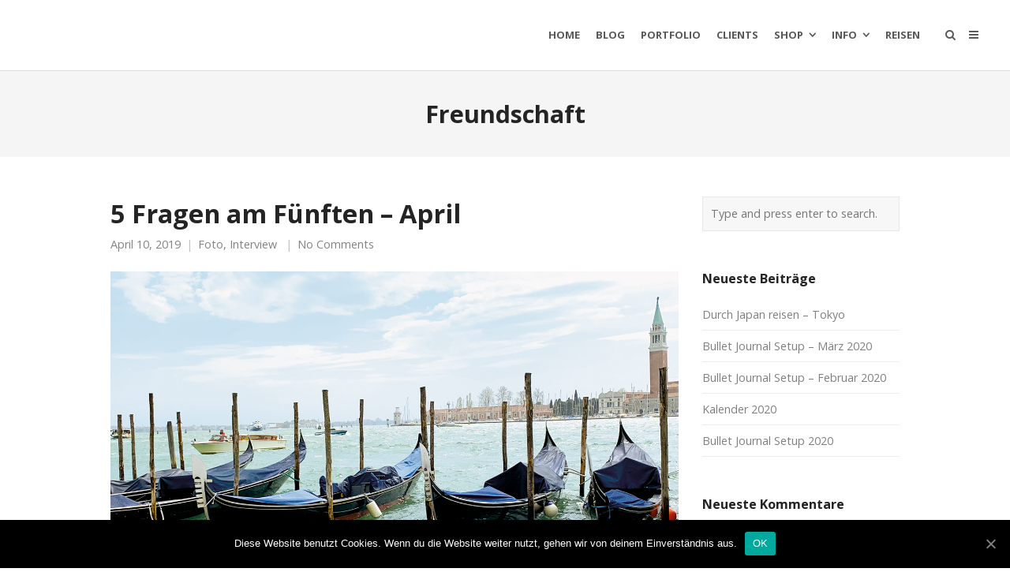

--- FILE ---
content_type: text/html; charset=UTF-8
request_url: https://moreconfetti.de/tag/freundschaft/
body_size: 11873
content:
<!DOCTYPE html>
<html lang="de">
<head>
	<meta charset="UTF-8">
	<meta name="viewport" content="width=device-width, initial-scale=1">
	<link rel="profile" href="http://gmpg.org/xfn/11">
	<link rel="pingback" href="https://moreconfetti.de/xmlrpc.php">
	<title>Freundschaft | moreconfetti</title>
<meta name='robots' content='max-image-preview:large' />
<link rel='dns-prefetch' href='//fonts.googleapis.com' />
<link rel="alternate" type="application/rss+xml" title="moreconfetti &raquo; Feed" href="https://moreconfetti.de/feed/" />
<link rel="alternate" type="application/rss+xml" title="moreconfetti &raquo; Kommentar-Feed" href="https://moreconfetti.de/comments/feed/" />
<link rel="alternate" type="application/rss+xml" title="moreconfetti &raquo; Freundschaft Schlagwort-Feed" href="https://moreconfetti.de/tag/freundschaft/feed/" />
<style id='wp-img-auto-sizes-contain-inline-css' type='text/css'>
img:is([sizes=auto i],[sizes^="auto," i]){contain-intrinsic-size:3000px 1500px}
/*# sourceURL=wp-img-auto-sizes-contain-inline-css */
</style>
<style id='wp-emoji-styles-inline-css' type='text/css'>

	img.wp-smiley, img.emoji {
		display: inline !important;
		border: none !important;
		box-shadow: none !important;
		height: 1em !important;
		width: 1em !important;
		margin: 0 0.07em !important;
		vertical-align: -0.1em !important;
		background: none !important;
		padding: 0 !important;
	}
/*# sourceURL=wp-emoji-styles-inline-css */
</style>
<style id='wp-block-library-inline-css' type='text/css'>
:root{--wp-block-synced-color:#7a00df;--wp-block-synced-color--rgb:122,0,223;--wp-bound-block-color:var(--wp-block-synced-color);--wp-editor-canvas-background:#ddd;--wp-admin-theme-color:#007cba;--wp-admin-theme-color--rgb:0,124,186;--wp-admin-theme-color-darker-10:#006ba1;--wp-admin-theme-color-darker-10--rgb:0,107,160.5;--wp-admin-theme-color-darker-20:#005a87;--wp-admin-theme-color-darker-20--rgb:0,90,135;--wp-admin-border-width-focus:2px}@media (min-resolution:192dpi){:root{--wp-admin-border-width-focus:1.5px}}.wp-element-button{cursor:pointer}:root .has-very-light-gray-background-color{background-color:#eee}:root .has-very-dark-gray-background-color{background-color:#313131}:root .has-very-light-gray-color{color:#eee}:root .has-very-dark-gray-color{color:#313131}:root .has-vivid-green-cyan-to-vivid-cyan-blue-gradient-background{background:linear-gradient(135deg,#00d084,#0693e3)}:root .has-purple-crush-gradient-background{background:linear-gradient(135deg,#34e2e4,#4721fb 50%,#ab1dfe)}:root .has-hazy-dawn-gradient-background{background:linear-gradient(135deg,#faaca8,#dad0ec)}:root .has-subdued-olive-gradient-background{background:linear-gradient(135deg,#fafae1,#67a671)}:root .has-atomic-cream-gradient-background{background:linear-gradient(135deg,#fdd79a,#004a59)}:root .has-nightshade-gradient-background{background:linear-gradient(135deg,#330968,#31cdcf)}:root .has-midnight-gradient-background{background:linear-gradient(135deg,#020381,#2874fc)}:root{--wp--preset--font-size--normal:16px;--wp--preset--font-size--huge:42px}.has-regular-font-size{font-size:1em}.has-larger-font-size{font-size:2.625em}.has-normal-font-size{font-size:var(--wp--preset--font-size--normal)}.has-huge-font-size{font-size:var(--wp--preset--font-size--huge)}.has-text-align-center{text-align:center}.has-text-align-left{text-align:left}.has-text-align-right{text-align:right}.has-fit-text{white-space:nowrap!important}#end-resizable-editor-section{display:none}.aligncenter{clear:both}.items-justified-left{justify-content:flex-start}.items-justified-center{justify-content:center}.items-justified-right{justify-content:flex-end}.items-justified-space-between{justify-content:space-between}.screen-reader-text{border:0;clip-path:inset(50%);height:1px;margin:-1px;overflow:hidden;padding:0;position:absolute;width:1px;word-wrap:normal!important}.screen-reader-text:focus{background-color:#ddd;clip-path:none;color:#444;display:block;font-size:1em;height:auto;left:5px;line-height:normal;padding:15px 23px 14px;text-decoration:none;top:5px;width:auto;z-index:100000}html :where(.has-border-color){border-style:solid}html :where([style*=border-top-color]){border-top-style:solid}html :where([style*=border-right-color]){border-right-style:solid}html :where([style*=border-bottom-color]){border-bottom-style:solid}html :where([style*=border-left-color]){border-left-style:solid}html :where([style*=border-width]){border-style:solid}html :where([style*=border-top-width]){border-top-style:solid}html :where([style*=border-right-width]){border-right-style:solid}html :where([style*=border-bottom-width]){border-bottom-style:solid}html :where([style*=border-left-width]){border-left-style:solid}html :where(img[class*=wp-image-]){height:auto;max-width:100%}:where(figure){margin:0 0 1em}html :where(.is-position-sticky){--wp-admin--admin-bar--position-offset:var(--wp-admin--admin-bar--height,0px)}@media screen and (max-width:600px){html :where(.is-position-sticky){--wp-admin--admin-bar--position-offset:0px}}

/*# sourceURL=wp-block-library-inline-css */
</style><style id='global-styles-inline-css' type='text/css'>
:root{--wp--preset--aspect-ratio--square: 1;--wp--preset--aspect-ratio--4-3: 4/3;--wp--preset--aspect-ratio--3-4: 3/4;--wp--preset--aspect-ratio--3-2: 3/2;--wp--preset--aspect-ratio--2-3: 2/3;--wp--preset--aspect-ratio--16-9: 16/9;--wp--preset--aspect-ratio--9-16: 9/16;--wp--preset--color--black: #000000;--wp--preset--color--cyan-bluish-gray: #abb8c3;--wp--preset--color--white: #ffffff;--wp--preset--color--pale-pink: #f78da7;--wp--preset--color--vivid-red: #cf2e2e;--wp--preset--color--luminous-vivid-orange: #ff6900;--wp--preset--color--luminous-vivid-amber: #fcb900;--wp--preset--color--light-green-cyan: #7bdcb5;--wp--preset--color--vivid-green-cyan: #00d084;--wp--preset--color--pale-cyan-blue: #8ed1fc;--wp--preset--color--vivid-cyan-blue: #0693e3;--wp--preset--color--vivid-purple: #9b51e0;--wp--preset--gradient--vivid-cyan-blue-to-vivid-purple: linear-gradient(135deg,rgb(6,147,227) 0%,rgb(155,81,224) 100%);--wp--preset--gradient--light-green-cyan-to-vivid-green-cyan: linear-gradient(135deg,rgb(122,220,180) 0%,rgb(0,208,130) 100%);--wp--preset--gradient--luminous-vivid-amber-to-luminous-vivid-orange: linear-gradient(135deg,rgb(252,185,0) 0%,rgb(255,105,0) 100%);--wp--preset--gradient--luminous-vivid-orange-to-vivid-red: linear-gradient(135deg,rgb(255,105,0) 0%,rgb(207,46,46) 100%);--wp--preset--gradient--very-light-gray-to-cyan-bluish-gray: linear-gradient(135deg,rgb(238,238,238) 0%,rgb(169,184,195) 100%);--wp--preset--gradient--cool-to-warm-spectrum: linear-gradient(135deg,rgb(74,234,220) 0%,rgb(151,120,209) 20%,rgb(207,42,186) 40%,rgb(238,44,130) 60%,rgb(251,105,98) 80%,rgb(254,248,76) 100%);--wp--preset--gradient--blush-light-purple: linear-gradient(135deg,rgb(255,206,236) 0%,rgb(152,150,240) 100%);--wp--preset--gradient--blush-bordeaux: linear-gradient(135deg,rgb(254,205,165) 0%,rgb(254,45,45) 50%,rgb(107,0,62) 100%);--wp--preset--gradient--luminous-dusk: linear-gradient(135deg,rgb(255,203,112) 0%,rgb(199,81,192) 50%,rgb(65,88,208) 100%);--wp--preset--gradient--pale-ocean: linear-gradient(135deg,rgb(255,245,203) 0%,rgb(182,227,212) 50%,rgb(51,167,181) 100%);--wp--preset--gradient--electric-grass: linear-gradient(135deg,rgb(202,248,128) 0%,rgb(113,206,126) 100%);--wp--preset--gradient--midnight: linear-gradient(135deg,rgb(2,3,129) 0%,rgb(40,116,252) 100%);--wp--preset--font-size--small: 13px;--wp--preset--font-size--medium: 20px;--wp--preset--font-size--large: 36px;--wp--preset--font-size--x-large: 42px;--wp--preset--spacing--20: 0.44rem;--wp--preset--spacing--30: 0.67rem;--wp--preset--spacing--40: 1rem;--wp--preset--spacing--50: 1.5rem;--wp--preset--spacing--60: 2.25rem;--wp--preset--spacing--70: 3.38rem;--wp--preset--spacing--80: 5.06rem;--wp--preset--shadow--natural: 6px 6px 9px rgba(0, 0, 0, 0.2);--wp--preset--shadow--deep: 12px 12px 50px rgba(0, 0, 0, 0.4);--wp--preset--shadow--sharp: 6px 6px 0px rgba(0, 0, 0, 0.2);--wp--preset--shadow--outlined: 6px 6px 0px -3px rgb(255, 255, 255), 6px 6px rgb(0, 0, 0);--wp--preset--shadow--crisp: 6px 6px 0px rgb(0, 0, 0);}:where(.is-layout-flex){gap: 0.5em;}:where(.is-layout-grid){gap: 0.5em;}body .is-layout-flex{display: flex;}.is-layout-flex{flex-wrap: wrap;align-items: center;}.is-layout-flex > :is(*, div){margin: 0;}body .is-layout-grid{display: grid;}.is-layout-grid > :is(*, div){margin: 0;}:where(.wp-block-columns.is-layout-flex){gap: 2em;}:where(.wp-block-columns.is-layout-grid){gap: 2em;}:where(.wp-block-post-template.is-layout-flex){gap: 1.25em;}:where(.wp-block-post-template.is-layout-grid){gap: 1.25em;}.has-black-color{color: var(--wp--preset--color--black) !important;}.has-cyan-bluish-gray-color{color: var(--wp--preset--color--cyan-bluish-gray) !important;}.has-white-color{color: var(--wp--preset--color--white) !important;}.has-pale-pink-color{color: var(--wp--preset--color--pale-pink) !important;}.has-vivid-red-color{color: var(--wp--preset--color--vivid-red) !important;}.has-luminous-vivid-orange-color{color: var(--wp--preset--color--luminous-vivid-orange) !important;}.has-luminous-vivid-amber-color{color: var(--wp--preset--color--luminous-vivid-amber) !important;}.has-light-green-cyan-color{color: var(--wp--preset--color--light-green-cyan) !important;}.has-vivid-green-cyan-color{color: var(--wp--preset--color--vivid-green-cyan) !important;}.has-pale-cyan-blue-color{color: var(--wp--preset--color--pale-cyan-blue) !important;}.has-vivid-cyan-blue-color{color: var(--wp--preset--color--vivid-cyan-blue) !important;}.has-vivid-purple-color{color: var(--wp--preset--color--vivid-purple) !important;}.has-black-background-color{background-color: var(--wp--preset--color--black) !important;}.has-cyan-bluish-gray-background-color{background-color: var(--wp--preset--color--cyan-bluish-gray) !important;}.has-white-background-color{background-color: var(--wp--preset--color--white) !important;}.has-pale-pink-background-color{background-color: var(--wp--preset--color--pale-pink) !important;}.has-vivid-red-background-color{background-color: var(--wp--preset--color--vivid-red) !important;}.has-luminous-vivid-orange-background-color{background-color: var(--wp--preset--color--luminous-vivid-orange) !important;}.has-luminous-vivid-amber-background-color{background-color: var(--wp--preset--color--luminous-vivid-amber) !important;}.has-light-green-cyan-background-color{background-color: var(--wp--preset--color--light-green-cyan) !important;}.has-vivid-green-cyan-background-color{background-color: var(--wp--preset--color--vivid-green-cyan) !important;}.has-pale-cyan-blue-background-color{background-color: var(--wp--preset--color--pale-cyan-blue) !important;}.has-vivid-cyan-blue-background-color{background-color: var(--wp--preset--color--vivid-cyan-blue) !important;}.has-vivid-purple-background-color{background-color: var(--wp--preset--color--vivid-purple) !important;}.has-black-border-color{border-color: var(--wp--preset--color--black) !important;}.has-cyan-bluish-gray-border-color{border-color: var(--wp--preset--color--cyan-bluish-gray) !important;}.has-white-border-color{border-color: var(--wp--preset--color--white) !important;}.has-pale-pink-border-color{border-color: var(--wp--preset--color--pale-pink) !important;}.has-vivid-red-border-color{border-color: var(--wp--preset--color--vivid-red) !important;}.has-luminous-vivid-orange-border-color{border-color: var(--wp--preset--color--luminous-vivid-orange) !important;}.has-luminous-vivid-amber-border-color{border-color: var(--wp--preset--color--luminous-vivid-amber) !important;}.has-light-green-cyan-border-color{border-color: var(--wp--preset--color--light-green-cyan) !important;}.has-vivid-green-cyan-border-color{border-color: var(--wp--preset--color--vivid-green-cyan) !important;}.has-pale-cyan-blue-border-color{border-color: var(--wp--preset--color--pale-cyan-blue) !important;}.has-vivid-cyan-blue-border-color{border-color: var(--wp--preset--color--vivid-cyan-blue) !important;}.has-vivid-purple-border-color{border-color: var(--wp--preset--color--vivid-purple) !important;}.has-vivid-cyan-blue-to-vivid-purple-gradient-background{background: var(--wp--preset--gradient--vivid-cyan-blue-to-vivid-purple) !important;}.has-light-green-cyan-to-vivid-green-cyan-gradient-background{background: var(--wp--preset--gradient--light-green-cyan-to-vivid-green-cyan) !important;}.has-luminous-vivid-amber-to-luminous-vivid-orange-gradient-background{background: var(--wp--preset--gradient--luminous-vivid-amber-to-luminous-vivid-orange) !important;}.has-luminous-vivid-orange-to-vivid-red-gradient-background{background: var(--wp--preset--gradient--luminous-vivid-orange-to-vivid-red) !important;}.has-very-light-gray-to-cyan-bluish-gray-gradient-background{background: var(--wp--preset--gradient--very-light-gray-to-cyan-bluish-gray) !important;}.has-cool-to-warm-spectrum-gradient-background{background: var(--wp--preset--gradient--cool-to-warm-spectrum) !important;}.has-blush-light-purple-gradient-background{background: var(--wp--preset--gradient--blush-light-purple) !important;}.has-blush-bordeaux-gradient-background{background: var(--wp--preset--gradient--blush-bordeaux) !important;}.has-luminous-dusk-gradient-background{background: var(--wp--preset--gradient--luminous-dusk) !important;}.has-pale-ocean-gradient-background{background: var(--wp--preset--gradient--pale-ocean) !important;}.has-electric-grass-gradient-background{background: var(--wp--preset--gradient--electric-grass) !important;}.has-midnight-gradient-background{background: var(--wp--preset--gradient--midnight) !important;}.has-small-font-size{font-size: var(--wp--preset--font-size--small) !important;}.has-medium-font-size{font-size: var(--wp--preset--font-size--medium) !important;}.has-large-font-size{font-size: var(--wp--preset--font-size--large) !important;}.has-x-large-font-size{font-size: var(--wp--preset--font-size--x-large) !important;}
/*# sourceURL=global-styles-inline-css */
</style>

<style id='classic-theme-styles-inline-css' type='text/css'>
/*! This file is auto-generated */
.wp-block-button__link{color:#fff;background-color:#32373c;border-radius:9999px;box-shadow:none;text-decoration:none;padding:calc(.667em + 2px) calc(1.333em + 2px);font-size:1.125em}.wp-block-file__button{background:#32373c;color:#fff;text-decoration:none}
/*# sourceURL=/wp-includes/css/classic-themes.min.css */
</style>
<link rel='stylesheet' id='cookie-notice-front-css' href='https://moreconfetti.de/wp-content/plugins/cookie-notice/css/front.min.css?ver=6.9' type='text/css' media='all' />
<link rel='stylesheet' id='create-fonts-css' href='//fonts.googleapis.com/css?family=Montserrat%3A400%2C700%7COpen+Sans%3A300%2C400%2C700%2C300italic%2C400italic%2C700italic&#038;subset=latin%2Clatin-ext' type='text/css' media='all' />
<link rel='stylesheet' id='spba-animate-css' href='https://moreconfetti.de/wp-content/themes/themetrust-create/css/animate.min.css?ver=1.0' type='text/css' media='all' />
<link rel='stylesheet' id='jquery-background-video-css' href='https://moreconfetti.de/wp-content/themes/themetrust-create/css/jquery.background-video.css?ver=6.9' type='text/css' media='all' />
<link rel='stylesheet' id='so_video_background-css' href='https://moreconfetti.de/wp-content/themes/themetrust-create/css/so_video_background.css?ver=6.9' type='text/css' media='all' />
<link rel='stylesheet' id='create-style-css' href='https://moreconfetti.de/wp-content/themes/themetrust-create/style.css?ver=5' type='text/css' media='all' />
<link rel='stylesheet' id='create-owl-carousel-css' href='https://moreconfetti.de/wp-content/themes/themetrust-create/css/owl.carousel.css?ver=1.3.3' type='text/css' media='all' />
<link rel='stylesheet' id='create-owl-theme-css' href='https://moreconfetti.de/wp-content/themes/themetrust-create/css/owl.theme.css?ver=1.3.3' type='text/css' media='all' />
<link rel='stylesheet' id='create-prettyphoto-css' href='https://moreconfetti.de/wp-content/themes/themetrust-create/css/prettyPhoto.css?ver=3.1.6' type='text/css' media='all' />
<link rel='stylesheet' id='superfish-css' href='https://moreconfetti.de/wp-content/themes/themetrust-create/css/superfish.css?ver=1.7.5' type='text/css' media='all' />
<link rel='stylesheet' id='create-woocommerce-css' href='https://moreconfetti.de/wp-content/themes/themetrust-create/css/woocommerce.css?ver=1.0' type='text/css' media='all' />
<link rel='stylesheet' id='create-font-awesome-css' href='https://moreconfetti.de/wp-content/themes/themetrust-create/css/font-awesome.min.css?ver=4.0.3' type='text/css' media='all' />
<script type="text/javascript" id="cookie-notice-front-js-extra">
/* <![CDATA[ */
var cnArgs = {"ajaxUrl":"https://moreconfetti.de/wp-admin/admin-ajax.php","nonce":"5b36460b30","hideEffect":"fade","position":"bottom","onScroll":"0","onScrollOffset":"100","onClick":"0","cookieName":"cookie_notice_accepted","cookieTime":"2592000","cookieTimeRejected":"2592000","cookiePath":"/","cookieDomain":"","redirection":"0","cache":"0","refuse":"0","revokeCookies":"0","revokeCookiesOpt":"automatic","secure":"1","coronabarActive":"0"};
//# sourceURL=cookie-notice-front-js-extra
/* ]]> */
</script>
<script type="text/javascript" src="https://moreconfetti.de/wp-content/plugins/cookie-notice/js/front.min.js?ver=1.3.2" id="cookie-notice-front-js"></script>
<script type="text/javascript" src="https://moreconfetti.de/wp-includes/js/jquery/jquery.min.js?ver=3.7.1" id="jquery-core-js"></script>
<script type="text/javascript" src="https://moreconfetti.de/wp-includes/js/jquery/jquery-migrate.min.js?ver=3.4.1" id="jquery-migrate-js"></script>
<script type="text/javascript" src="https://moreconfetti.de/wp-content/themes/themetrust-create/js/imagesloaded.js?ver=3.1.6" id="create-imagesloaded-js"></script>
<link rel="https://api.w.org/" href="https://moreconfetti.de/wp-json/" /><link rel="alternate" title="JSON" type="application/json" href="https://moreconfetti.de/wp-json/wp/v2/tags/293" /><link rel="EditURI" type="application/rsd+xml" title="RSD" href="https://moreconfetti.de/xmlrpc.php?rsd" />
<meta name="generator" content="WordPress 6.9" />
				<meta name="generator" content="create  2.0" />

		<!--[if IE 8]>
		<link rel="stylesheet" href="https://moreconfetti.de/wp-content/themes/themetrust-create/css/ie8.css" type="text/css" media="screen" />
		<![endif]-->
		<!--[if IE]><script src="http://html5shiv.googlecode.com/svn/trunk/html5.js"></script><![endif]-->

		
		<style>

							body #primary header.main .inner { text-align: left !important; }
			
							body #primary header.main .inner * { color: #dd3333; }
			
			
						body { color: #303030; }
			
						.entry-content a, .entry-content a:visited { color: #828282; }
			
						.entry-content a:hover { color: #1e73be; }
			
			
						.button, a.button, a.button:active, a.button:visited, #footer a.button, #searchsubmit, input[type="submit"], a.post-edit-link, a.tt-button, .pagination a, .pagination span, .woocommerce nav.woocommerce-pagination ul li a, .woocommerce nav.woocommerce-pagination ul li span, .wpforms-form input[type=submit], .wpforms-form button[type=submit] { color: #000000 !important; }
			
						#site-header { background-color: #ffffff; }
			
						#site-header.sticky, #site-header.sticky .header-search { background-color: #ffffff; }
			
			
							.main-nav ul li,
				.secondary-nav span,
				.secondary-nav a { color: #595959 !important; }
			
			
			
			
							#site-header.sticky .header-search *,
				#site-header.sticky #search-toggle-close,
				.sticky .main-nav ul li,
				.sticky .secondary-nav span,
				.sticky .secondary-nav a { color: #aaaaaa !important; }
			
							.sticky #search-toggle-close:hover,
				.sticky .main-nav ul li:hover,
				.sticky .main-nav ul li.active,
				.sticky .main-nav ul li.current,
				.sticky .main-nav ul li.current-cat,
				.sticky .main-nav ul li.current_page_item,
				.sticky .main-nav ul li.current-menu-item,
				.sticky .main-nav ul li.current-post-ancestor,
				.sticky .single-post .main-nav ul li.current_page_parent,
				.sticky .main-nav ul li.current-category-parent,
				.sticky .main-nav ul li.current-category-ancestor,
				.sticky .main-nav ul li.current-portfolio-ancestor,
				.sticky .main-nav ul li.current-projects-ancestor,
				.sticky .secondary-nav span:hover, .sticky .secondary-nav a:hover { color: #919191 !important; }
			
							#site-header h1 a, #site-header h2 a { color: #ffffff; }
			
			
							#loader-icon, #loader-icon * { background-color: #32a3a3; }
			
			
			
			
			
			
							#slide-panel { background-color: #212121; }
			
			
			
			
			
			
			
			
			
			
			
			
			
			

		
			
			
			
			
			
		
							.inline-header #site-header.main .nav-holder { height: 90px; }
				.inline-header #site-header.main #logo { height: 90px; }
				.inline-header #site-header.main .nav-holder,
				.inline-header #site-header.main .main-nav ul > li,
				.inline-header #site-header.main .main-nav ul > li > a,
				#site-header.main .main-nav #menu-main-menu > li > span,
				#site-header.main .secondary-nav a,
				#site-header.main .secondary-nav span  { line-height: 90px; height: 90px;}
			
							#site-header.sticky .inside .nav-holder { height: 60px !important; }
				#site-header.sticky #logo { height: 60px !important; }
				#site-header.sticky .nav-holder,
				#site-header.sticky .main-nav ul > li,
				#site-header.sticky .main-nav ul > li > a,
				#site-header.sticky .main-nav ul > li > span,
				#site-header.sticky .secondary-nav a,
				#site-header.sticky .secondary-nav span  { line-height: 60px; height: 60px;}
			
			
		
		
		</style>

<style type="text/css">.recentcomments a{display:inline !important;padding:0 !important;margin:0 !important;}</style><link rel="icon" href="https://moreconfetti.de/wp-content/uploads/2020/10/cropped-logo_moreconfetti_512x512-32x32.jpg" sizes="32x32" />
<link rel="icon" href="https://moreconfetti.de/wp-content/uploads/2020/10/cropped-logo_moreconfetti_512x512-192x192.jpg" sizes="192x192" />
<link rel="apple-touch-icon" href="https://moreconfetti.de/wp-content/uploads/2020/10/cropped-logo_moreconfetti_512x512-180x180.jpg" />
<meta name="msapplication-TileImage" content="https://moreconfetti.de/wp-content/uploads/2020/10/cropped-logo_moreconfetti_512x512-270x270.jpg" />
		<style type="text/css" id="wp-custom-css">
			.pt-cv-readmore {
    color: black !important;
    background-color: lightgray !important;
    border: none !important;
}		</style>
		</head>

<body class="archive tag tag-freundschaft tag-293 wp-theme-themetrust-create solid cookies-not-set chrome osx  top-header inline-header sticky-header">

		<div id="scroll-to-top"><span></span></div>
		<!-- Slide Panel -->
	<div id="slide-panel">
		<div class="hidden-scroll">
			<div class="inner has-mobile-menu">
				<nav id="slide-main-menu" class="menu-home-container"><ul id="menu-home" class="collapse sidebar"><li id="menu-item-13918" class="menu-item menu-item-type-post_type menu-item-object-page menu-item-home menu-item-13918"><a href="https://moreconfetti.de/">Home</a></li>
<li id="menu-item-13960" class="menu-item menu-item-type-post_type menu-item-object-page current_page_parent menu-item-13960"><a href="https://moreconfetti.de/blog/">Blog</a></li>
<li id="menu-item-13958" class="menu-item menu-item-type-post_type menu-item-object-page menu-item-13958"><a href="https://moreconfetti.de/projects/">Portfolio</a></li>
<li id="menu-item-13952" class="menu-item menu-item-type-post_type menu-item-object-page menu-item-13952"><a href="https://moreconfetti.de/clients/">Clients</a></li>
<li id="menu-item-13976" class="menu-item menu-item-type-custom menu-item-object-custom menu-item-has-children menu-item-13976"><a href="https://www.verenamuenstermann.de/shop/">Shop</a>
<ul class="sub-menu">
	<li id="menu-item-13977" class="menu-item menu-item-type-custom menu-item-object-custom menu-item-13977"><a href="https://www.verenamuenstermann.de/shop/">Shop</a></li>
	<li id="menu-item-13903" class="menu-item menu-item-type-custom menu-item-object-custom menu-item-13903"><a href="https://elopage.com/s/verenamuenstermann">Malbücher</a></li>
	<li id="menu-item-13902" class="menu-item menu-item-type-custom menu-item-object-custom menu-item-13902"><a href="https://www.zazzle.de/store/moreconfetti">Grußkarten</a></li>
</ul>
</li>
<li id="menu-item-13946" class="menu-item menu-item-type-post_type menu-item-object-page menu-item-has-children menu-item-13946"><a href="https://moreconfetti.de/info/">Info</a>
<ul class="sub-menu">
	<li id="menu-item-13919" class="menu-item menu-item-type-post_type menu-item-object-page menu-item-13919"><a href="https://moreconfetti.de/about-2/">About</a></li>
	<li id="menu-item-13959" class="menu-item menu-item-type-post_type menu-item-object-page menu-item-13959"><a href="https://moreconfetti.de/contact/">Contact</a></li>
	<li id="menu-item-13948" class="menu-item menu-item-type-post_type menu-item-object-page menu-item-13948"><a href="https://moreconfetti.de/impressum/">Impressum</a></li>
	<li id="menu-item-13947" class="menu-item menu-item-type-post_type menu-item-object-page menu-item-privacy-policy menu-item-13947"><a rel="privacy-policy" href="https://moreconfetti.de/datenschutzerklaerung/">Datenschutzerklärung</a></li>
</ul>
</li>
<li id="menu-item-13961" class="menu-item menu-item-type-post_type menu-item-object-page menu-item-13961"><a href="https://moreconfetti.de/blog/reisen/">Reisen</a></li>
</ul></nav>
				<nav id="slide-mobile-menu" class="menu-home-container"><ul id="menu-home-1" class="collapse sidebar"><li class="menu-item menu-item-type-post_type menu-item-object-page menu-item-home menu-item-13918"><a href="https://moreconfetti.de/">Home</a></li>
<li class="menu-item menu-item-type-post_type menu-item-object-page current_page_parent menu-item-13960"><a href="https://moreconfetti.de/blog/">Blog</a></li>
<li class="menu-item menu-item-type-post_type menu-item-object-page menu-item-13958"><a href="https://moreconfetti.de/projects/">Portfolio</a></li>
<li class="menu-item menu-item-type-post_type menu-item-object-page menu-item-13952"><a href="https://moreconfetti.de/clients/">Clients</a></li>
<li class="menu-item menu-item-type-custom menu-item-object-custom menu-item-has-children menu-item-13976"><a href="https://www.verenamuenstermann.de/shop/">Shop</a>
<ul class="sub-menu">
	<li class="menu-item menu-item-type-custom menu-item-object-custom menu-item-13977"><a href="https://www.verenamuenstermann.de/shop/">Shop</a></li>
	<li class="menu-item menu-item-type-custom menu-item-object-custom menu-item-13903"><a href="https://elopage.com/s/verenamuenstermann">Malbücher</a></li>
	<li class="menu-item menu-item-type-custom menu-item-object-custom menu-item-13902"><a href="https://www.zazzle.de/store/moreconfetti">Grußkarten</a></li>
</ul>
</li>
<li class="menu-item menu-item-type-post_type menu-item-object-page menu-item-has-children menu-item-13946"><a href="https://moreconfetti.de/info/">Info</a>
<ul class="sub-menu">
	<li class="menu-item menu-item-type-post_type menu-item-object-page menu-item-13919"><a href="https://moreconfetti.de/about-2/">About</a></li>
	<li class="menu-item menu-item-type-post_type menu-item-object-page menu-item-13959"><a href="https://moreconfetti.de/contact/">Contact</a></li>
	<li class="menu-item menu-item-type-post_type menu-item-object-page menu-item-13948"><a href="https://moreconfetti.de/impressum/">Impressum</a></li>
	<li class="menu-item menu-item-type-post_type menu-item-object-page menu-item-privacy-policy menu-item-13947"><a rel="privacy-policy" href="https://moreconfetti.de/datenschutzerklaerung/">Datenschutzerklärung</a></li>
</ul>
</li>
<li class="menu-item menu-item-type-post_type menu-item-object-page menu-item-13961"><a href="https://moreconfetti.de/blog/reisen/">Reisen</a></li>
</ul></nav>
									<div class="widget-area desktop" role="complementary">
						<div id="ttrust_portfolio-3" class="widget-box widget create-portfolio"><div class="inside">			
				<div class="projects rows-with-gutter col-3">
				
													
				
					<div class="thumbs clearfix">
						<div class="grid-sizer"></div>						
						
					<div class="project small coverdesign illustration kids malbuch effect-1 " id="project-13685">
						<div class="inside">
							
							<div class="details " style="border-color: ;">
								<div class="text">
								
								<div class="title" >
									<h3 class="entry-title" style="color: !important;">Weihnachtsmalbuch 2019 &#8211; Coloring Book</h3>
								</div>
								
																
								</div>
							</div>

							<div class="overlay" style="background-color: ;"></div>
							
															<a href="https://moreconfetti.de/project/weihnachtsmalbuch-2019-coloring-book/" alt="Weihnachtsmalbuch 2019 &#8211; Coloring Book"></a>
													<img width="700" height="700" src="https://moreconfetti.de/wp-content/uploads/2019/09/buch8-700x700.jpg" class=" wp-post-image" alt="Weihnachtsmalbuch 2019 &#8211; Coloring Book" title="Weihnachtsmalbuch 2019 &#8211; Coloring Book" decoding="async" fetchpriority="high" srcset="https://moreconfetti.de/wp-content/uploads/2019/09/buch8-700x700.jpg 700w, https://moreconfetti.de/wp-content/uploads/2019/09/buch8-150x150.jpg 150w, https://moreconfetti.de/wp-content/uploads/2019/09/buch8-1000x1000.jpg 1000w" sizes="(max-width: 700px) 100vw, 700px" />
						

						
						</div>
					</div><!-- #post->ID -->
						
					<div class="project small illustration kids muster effect-1 " id="project-13202">
						<div class="inside">
							
							<div class="details " style="border-color: ;">
								<div class="text">
								
								<div class="title" >
									<h3 class="entry-title" style="color: !important;">Muster &#8211; Kids</h3>
								</div>
								
																
								</div>
							</div>

							<div class="overlay" style="background-color: ;"></div>
							
															<a href="https://moreconfetti.de/project/muster-kids/" alt="Muster &#8211; Kids"></a>
													<img width="551" height="551" src="https://moreconfetti.de/wp-content/uploads/2019/04/baby.jpg" class=" wp-post-image" alt="Muster &#8211; Kids" title="Muster &#8211; Kids" decoding="async" srcset="https://moreconfetti.de/wp-content/uploads/2019/04/baby.jpg 551w, https://moreconfetti.de/wp-content/uploads/2019/04/baby-300x300.jpg 300w, https://moreconfetti.de/wp-content/uploads/2019/04/baby-150x150.jpg 150w" sizes="(max-width: 551px) 100vw, 551px" />
						

						
						</div>
					</div><!-- #post->ID -->
						
					<div class="project small design diy illustration lettering effect-1 " id="project-13082">
						<div class="inside">
							
							<div class="details " style="border-color: ;">
								<div class="text">
								
								<div class="title" >
									<h3 class="entry-title" style="color: !important;">Stempeldesign</h3>
								</div>
								
																
								</div>
							</div>

							<div class="overlay" style="background-color: ;"></div>
							
															<a href="https://moreconfetti.de/project/stempeldesign/" alt="Stempeldesign"></a>
													<img width="700" height="700" src="https://moreconfetti.de/wp-content/uploads/2019/03/cards4-700x700.jpg" class=" wp-post-image" alt="Stempeldesign" title="Stempeldesign" decoding="async" srcset="https://moreconfetti.de/wp-content/uploads/2019/03/cards4-700x700.jpg 700w, https://moreconfetti.de/wp-content/uploads/2019/03/cards4-150x150.jpg 150w, https://moreconfetti.de/wp-content/uploads/2019/03/cards4-1000x1000.jpg 1000w" sizes="(max-width: 700px) 100vw, 700px" />
						

						
						</div>
					</div><!-- #post->ID -->
											</div><!-- .thumbs -->
									</div><!-- .projects -->
				</div></div>					</div><!-- .widget-area-desktop -->
											</div><!-- .inner -->
		</div>
		<span id="menu-toggle-close" class="menu-toggle right close slide" data-target="slide-panel"><span></span></span>
	</div><!-- /slide-panel-->
	

<div id="site-wrap">
<div id="main-container">
							<header id="site-header" class="main ">
								<div id="header-search" class="header-search">
					<div class="inside">
						<div class="form-wrap">
						<form role="search" method="get" id="searchform" class="searchform clear" action="https://moreconfetti.de/">
														<input type="text" placeholder="Type and press enter to search." name="s" id="s" />
							<span id="search-toggle-close" class="search-toggle right close" data-target="header-search" ></span>
						</form>

						</div>
					</div>
				</div>
								<div class="inside logo-and-nav clearfix">

															
					<div id="logo" class="">
											<h2 class="site-title"><a href="https://moreconfetti.de">moreconfetti</a></h2>
					
											<h2 class="site-title sticky"><a href="https://moreconfetti.de">moreconfetti</a></h2>
										</div>

					
					<div class="nav-holder">

						<div class="main-nav clearfix">
						<ul id="menu-home-2" class="main-menu sf-menu"><li class="menu-item menu-item-type-post_type menu-item-object-page menu-item-home menu-item-13918 depth-0"><a href="https://moreconfetti.de/" class="link link-depth-0"><span>Home</span></a></li>
<li class="menu-item menu-item-type-post_type menu-item-object-page current_page_parent menu-item-13960 depth-0"><a href="https://moreconfetti.de/blog/" class="link link-depth-0"><span>Blog</span></a></li>
<li class="menu-item menu-item-type-post_type menu-item-object-page menu-item-13958 depth-0"><a href="https://moreconfetti.de/projects/" class="link link-depth-0"><span>Portfolio</span></a></li>
<li class="menu-item menu-item-type-post_type menu-item-object-page menu-item-13952 depth-0"><a href="https://moreconfetti.de/clients/" class="link link-depth-0"><span>Clients</span></a></li>
<li class="menu-item menu-item-type-custom menu-item-object-custom menu-item-has-children menu-item-13976 depth-0"><a href="https://www.verenamuenstermann.de/shop/" class="link link-depth-0"><span>Shop</span></a>
<ul class="sub-menu">
	<li class="menu-item menu-item-type-custom menu-item-object-custom menu-item-13977 depth-1"><a href="https://www.verenamuenstermann.de/shop/" class="link link-depth-1"><span>Shop</span></a></li>
	<li class="menu-item menu-item-type-custom menu-item-object-custom menu-item-13903 depth-1"><a href="https://elopage.com/s/verenamuenstermann" class="link link-depth-1"><span>Malbücher</span></a></li>
	<li class="menu-item menu-item-type-custom menu-item-object-custom menu-item-13902 depth-1"><a href="https://www.zazzle.de/store/moreconfetti" class="link link-depth-1"><span>Grußkarten</span></a></li>
</ul>
</li>
<li class="menu-item menu-item-type-post_type menu-item-object-page menu-item-has-children menu-item-13946 depth-0"><a href="https://moreconfetti.de/info/" class="link link-depth-0"><span>Info</span></a>
<ul class="sub-menu">
	<li class="menu-item menu-item-type-post_type menu-item-object-page menu-item-13919 depth-1"><a href="https://moreconfetti.de/about-2/" class="link link-depth-1"><span>About</span></a></li>
	<li class="menu-item menu-item-type-post_type menu-item-object-page menu-item-13959 depth-1"><a href="https://moreconfetti.de/contact/" class="link link-depth-1"><span>Contact</span></a></li>
	<li class="menu-item menu-item-type-post_type menu-item-object-page menu-item-13948 depth-1"><a href="https://moreconfetti.de/impressum/" class="link link-depth-1"><span>Impressum</span></a></li>
	<li class="menu-item menu-item-type-post_type menu-item-object-page menu-item-privacy-policy menu-item-13947 depth-1"><a href="https://moreconfetti.de/datenschutzerklaerung/" class="link link-depth-1"><span>Datenschutzerklärung</span></a></li>
</ul>
</li>
<li class="menu-item menu-item-type-post_type menu-item-object-page menu-item-13961 depth-0"><a href="https://moreconfetti.de/blog/reisen/" class="link link-depth-0"><span>Reisen</span></a></li>
</ul>						</div>

						<div class="secondary-nav clearfix">

							
														<span id="search-toggle-open" class="search-toggle right open" data-target="header-search" ></span>
							
							<span id="menu-toggle-open" class="menu-toggle right open slide constant" data-target="slide-menu" ></span>


						</div>
					</div>

				</div>

			</header><!-- #site-header -->
						<div id="middle">
				<div id="primary" class="content-area">

					<header class="main entry-header">
						<h1 class="entry-title">
							Freundschaft						</h1>
												<span class="overlay"></span>
					</header><!-- .entry-header -->

										
	<main id="main" class="site-main blog" role="main">
		<div class="body-wrap clear">
			<div class="content-main">
			
				<div id="posts-scroll">
				
					
<article id="post-13237" class="post-13237 post type-post status-publish format-standard has-post-thumbnail hentry category-foto category-interview tag-5fragen tag-freundschaft tag-interview-2 tag-italien tag-luziapimpinella tag-sommer tag-venedig tag-zombie">

	<header class="entry-header">
		<h2 class="entry-title"><a href="https://moreconfetti.de/5-fragen-am-fuenften-april/" rel="bookmark">5 Fragen am Fünften &#8211; April</a></h2>					<span class="meta ">
				<span>April 10, 2019</span><span><a href="https://moreconfetti.de/category/foto/" title="View all posts in Foto">Foto</a>, <a href="https://moreconfetti.de/category/interview/" title="View all posts in Interview">Interview</a></span>																			<span class="comments-link"><a href="https://moreconfetti.de/5-fragen-am-fuenften-april/#respond">No Comments</a></span>
												</span><!-- .entry-meta -->
		
					<div class="featured-image">
				<a href="https://moreconfetti.de/5-fragen-am-fuenften-april/" rel="bookmark" ><img width="1334" height="1000" src="https://moreconfetti.de/wp-content/uploads/2019/04/fragen_april4.jpg" class="post-thumb wp-post-image" alt="5 Fragen am Fünften &#8211; April" title="5 Fragen am Fünften &#8211; April" decoding="async" loading="lazy" srcset="https://moreconfetti.de/wp-content/uploads/2019/04/fragen_april4.jpg 1334w, https://moreconfetti.de/wp-content/uploads/2019/04/fragen_april4-300x225.jpg 300w, https://moreconfetti.de/wp-content/uploads/2019/04/fragen_april4-1024x768.jpg 1024w, https://moreconfetti.de/wp-content/uploads/2019/04/fragen_april4-768x576.jpg 768w, https://moreconfetti.de/wp-content/uploads/2019/04/fragen_april4-800x600.jpg 800w" sizes="auto, (max-width: 1334px) 100vw, 1334px" /></a>
			</div>
		
	</header><!-- .entry-header -->

		<div class="entry-content">
				<p>Wie schon in den letzten Monaten stelle ich mich auch diesen Monat wieder den 5 Fragen am Fünften von Nic (Luzia Pimpinella). 1. Machst du oft mehrere Dinge gleichzeitig? Multitasking ist dein zweiter Vorname? Oder lieber ein Schritt nach dem anderen? Welcher Typ „Macher*in“ bist du? Eher nicht. Zwar wird oft vorausgesetzt, dass man alles &hellip; <a href="https://moreconfetti.de/5-fragen-am-fuenften-april/" title="5 Fragen am Fünften &#8211; April" class="read-more">Read More</a></p>
	</div><!-- .entry-content -->
		
</article><!-- #post-13237 -->
			
				
				</div><!-- #posts-scroll -->

				
						</div>
		
<aside class="sidebar">
	<div id="search-2" class="widget-box widget widget_search"><div class="inside">
<form method="get" id="searchform"   action="https://moreconfetti.de/">
<input type="text" class="search" placeholder="Type and press enter to search." name="s" id="s" />
<input type="hidden" id="searchsubmit" />
</form></div></div>
		<div id="recent-posts-2" class="widget-box widget widget_recent_entries"><div class="inside">
		<h3 class="widget-title">Neueste Beiträge</h3>
		<ul>
											<li>
					<a href="https://moreconfetti.de/durch-japan-reisen-tokyo/">Durch Japan reisen &#8211; Tokyo</a>
									</li>
											<li>
					<a href="https://moreconfetti.de/bullet-journal-setup-maerz-2020/">Bullet Journal Setup &#8211; März 2020</a>
									</li>
											<li>
					<a href="https://moreconfetti.de/bullet-journal-setup-februar-2020/">Bullet Journal Setup &#8211; Februar 2020</a>
									</li>
											<li>
					<a href="https://moreconfetti.de/kalender-2020/">Kalender 2020</a>
									</li>
											<li>
					<a href="https://moreconfetti.de/bullet-journal-setup-2020/">Bullet Journal Setup 2020</a>
									</li>
					</ul>

		</div></div><div id="recent-comments-2" class="widget-box widget widget_recent_comments"><div class="inside"><h3 class="widget-title">Neueste Kommentare</h3><ul id="recentcomments"><li class="recentcomments"><span class="comment-author-link"><a href="https://wordpress.org/" class="url" rel="ugc external nofollow">Mr WordPress</a></span> bei <a href="https://moreconfetti.de/hello-world/#comment-1">Hello world!</a></li><li class="recentcomments"><span class="comment-author-link"><a href="http://www.hauptstadtpflanze.de" class="url" rel="ugc external nofollow">Svenja (Hauptstadtpflanze)</a></span> bei <a href="https://moreconfetti.de/fuenf-fragen-am-fuenften-dezember/#comment-83">Fünf Fragen am Fünften &#8211; Dezember</a></li><li class="recentcomments"><span class="comment-author-link">admin</span> bei <a href="https://moreconfetti.de/fuenf-fragen-am-fuenften-juli/#comment-82">Fünf Fragen am Fünften &#8211; Juli</a></li><li class="recentcomments"><span class="comment-author-link"><a href="https://happyface313.com" class="url" rel="ugc external nofollow">HappyFace313</a></span> bei <a href="https://moreconfetti.de/fuenf-fragen-am-fuenften-juli/#comment-81">Fünf Fragen am Fünften &#8211; Juli</a></li><li class="recentcomments"><span class="comment-author-link"><a href="https://lieblingsleseplatz.wordpress.com/2018/04/22/ready-player-one-von-ernest-cline-buch-vs-film/" class="url" rel="ugc external nofollow">Ready Player One von Ernest Cline &#8211; Buch vs. Film &#8211; Lieblingsleseplatz</a></span> bei <a href="https://moreconfetti.de/rezension-ready-player-one-von-ernest-cline/#comment-80">Rezension &#8211; Ready Player One von Ernest Cline</a></li></ul></div></div><div id="archives-2" class="widget-box widget widget_archive"><div class="inside"><h3 class="widget-title">Archiv</h3>
			<ul>
					<li><a href='https://moreconfetti.de/2020/03/'>März 2020</a></li>
	<li><a href='https://moreconfetti.de/2020/02/'>Februar 2020</a></li>
	<li><a href='https://moreconfetti.de/2020/01/'>Januar 2020</a></li>
	<li><a href='https://moreconfetti.de/2019/12/'>Dezember 2019</a></li>
	<li><a href='https://moreconfetti.de/2019/11/'>November 2019</a></li>
	<li><a href='https://moreconfetti.de/2019/10/'>Oktober 2019</a></li>
	<li><a href='https://moreconfetti.de/2019/09/'>September 2019</a></li>
	<li><a href='https://moreconfetti.de/2019/08/'>August 2019</a></li>
	<li><a href='https://moreconfetti.de/2019/07/'>Juli 2019</a></li>
	<li><a href='https://moreconfetti.de/2019/06/'>Juni 2019</a></li>
	<li><a href='https://moreconfetti.de/2019/05/'>Mai 2019</a></li>
	<li><a href='https://moreconfetti.de/2019/04/'>April 2019</a></li>
	<li><a href='https://moreconfetti.de/2019/03/'>März 2019</a></li>
	<li><a href='https://moreconfetti.de/2019/02/'>Februar 2019</a></li>
	<li><a href='https://moreconfetti.de/2019/01/'>Januar 2019</a></li>
	<li><a href='https://moreconfetti.de/2018/12/'>Dezember 2018</a></li>
	<li><a href='https://moreconfetti.de/2018/11/'>November 2018</a></li>
	<li><a href='https://moreconfetti.de/2018/10/'>Oktober 2018</a></li>
	<li><a href='https://moreconfetti.de/2018/08/'>August 2018</a></li>
	<li><a href='https://moreconfetti.de/2018/07/'>Juli 2018</a></li>
	<li><a href='https://moreconfetti.de/2018/05/'>Mai 2018</a></li>
	<li><a href='https://moreconfetti.de/2018/03/'>März 2018</a></li>
	<li><a href='https://moreconfetti.de/2018/02/'>Februar 2018</a></li>
	<li><a href='https://moreconfetti.de/2018/01/'>Januar 2018</a></li>
	<li><a href='https://moreconfetti.de/2017/12/'>Dezember 2017</a></li>
	<li><a href='https://moreconfetti.de/2017/11/'>November 2017</a></li>
	<li><a href='https://moreconfetti.de/2017/10/'>Oktober 2017</a></li>
	<li><a href='https://moreconfetti.de/2017/09/'>September 2017</a></li>
	<li><a href='https://moreconfetti.de/2017/08/'>August 2017</a></li>
	<li><a href='https://moreconfetti.de/2017/07/'>Juli 2017</a></li>
	<li><a href='https://moreconfetti.de/2017/06/'>Juni 2017</a></li>
	<li><a href='https://moreconfetti.de/2017/04/'>April 2017</a></li>
	<li><a href='https://moreconfetti.de/2017/03/'>März 2017</a></li>
	<li><a href='https://moreconfetti.de/2017/01/'>Januar 2017</a></li>
	<li><a href='https://moreconfetti.de/2016/12/'>Dezember 2016</a></li>
	<li><a href='https://moreconfetti.de/2016/10/'>Oktober 2016</a></li>
	<li><a href='https://moreconfetti.de/2016/09/'>September 2016</a></li>
	<li><a href='https://moreconfetti.de/2016/08/'>August 2016</a></li>
	<li><a href='https://moreconfetti.de/2016/07/'>Juli 2016</a></li>
	<li><a href='https://moreconfetti.de/2016/06/'>Juni 2016</a></li>
	<li><a href='https://moreconfetti.de/2016/05/'>Mai 2016</a></li>
	<li><a href='https://moreconfetti.de/2016/04/'>April 2016</a></li>
	<li><a href='https://moreconfetti.de/2016/03/'>März 2016</a></li>
	<li><a href='https://moreconfetti.de/2016/02/'>Februar 2016</a></li>
	<li><a href='https://moreconfetti.de/2016/01/'>Januar 2016</a></li>
	<li><a href='https://moreconfetti.de/2015/12/'>Dezember 2015</a></li>
	<li><a href='https://moreconfetti.de/2015/11/'>November 2015</a></li>
	<li><a href='https://moreconfetti.de/2015/10/'>Oktober 2015</a></li>
	<li><a href='https://moreconfetti.de/2015/09/'>September 2015</a></li>
	<li><a href='https://moreconfetti.de/2015/07/'>Juli 2015</a></li>
	<li><a href='https://moreconfetti.de/2015/06/'>Juni 2015</a></li>
	<li><a href='https://moreconfetti.de/2015/05/'>Mai 2015</a></li>
	<li><a href='https://moreconfetti.de/2015/03/'>März 2015</a></li>
	<li><a href='https://moreconfetti.de/2015/02/'>Februar 2015</a></li>
	<li><a href='https://moreconfetti.de/2015/01/'>Januar 2015</a></li>
	<li><a href='https://moreconfetti.de/2014/12/'>Dezember 2014</a></li>
	<li><a href='https://moreconfetti.de/2014/11/'>November 2014</a></li>
	<li><a href='https://moreconfetti.de/2014/10/'>Oktober 2014</a></li>
	<li><a href='https://moreconfetti.de/2014/09/'>September 2014</a></li>
	<li><a href='https://moreconfetti.de/2014/08/'>August 2014</a></li>
	<li><a href='https://moreconfetti.de/2014/07/'>Juli 2014</a></li>
	<li><a href='https://moreconfetti.de/2014/06/'>Juni 2014</a></li>
	<li><a href='https://moreconfetti.de/2014/05/'>Mai 2014</a></li>
	<li><a href='https://moreconfetti.de/2014/04/'>April 2014</a></li>
	<li><a href='https://moreconfetti.de/2014/03/'>März 2014</a></li>
	<li><a href='https://moreconfetti.de/2014/02/'>Februar 2014</a></li>
	<li><a href='https://moreconfetti.de/2014/01/'>Januar 2014</a></li>
	<li><a href='https://moreconfetti.de/2013/12/'>Dezember 2013</a></li>
	<li><a href='https://moreconfetti.de/2013/11/'>November 2013</a></li>
	<li><a href='https://moreconfetti.de/2013/10/'>Oktober 2013</a></li>
	<li><a href='https://moreconfetti.de/2013/08/'>August 2013</a></li>
	<li><a href='https://moreconfetti.de/2013/07/'>Juli 2013</a></li>
	<li><a href='https://moreconfetti.de/2013/06/'>Juni 2013</a></li>
	<li><a href='https://moreconfetti.de/2013/05/'>Mai 2013</a></li>
	<li><a href='https://moreconfetti.de/2013/04/'>April 2013</a></li>
	<li><a href='https://moreconfetti.de/2013/02/'>Februar 2013</a></li>
	<li><a href='https://moreconfetti.de/2013/01/'>Januar 2013</a></li>
	<li><a href='https://moreconfetti.de/2012/12/'>Dezember 2012</a></li>
	<li><a href='https://moreconfetti.de/2012/11/'>November 2012</a></li>
	<li><a href='https://moreconfetti.de/2012/10/'>Oktober 2012</a></li>
	<li><a href='https://moreconfetti.de/2012/09/'>September 2012</a></li>
	<li><a href='https://moreconfetti.de/2012/08/'>August 2012</a></li>
	<li><a href='https://moreconfetti.de/2012/07/'>Juli 2012</a></li>
	<li><a href='https://moreconfetti.de/2012/06/'>Juni 2012</a></li>
	<li><a href='https://moreconfetti.de/2012/05/'>Mai 2012</a></li>
	<li><a href='https://moreconfetti.de/2012/04/'>April 2012</a></li>
	<li><a href='https://moreconfetti.de/2012/03/'>März 2012</a></li>
	<li><a href='https://moreconfetti.de/2012/02/'>Februar 2012</a></li>
	<li><a href='https://moreconfetti.de/2012/01/'>Januar 2012</a></li>
	<li><a href='https://moreconfetti.de/2011/12/'>Dezember 2011</a></li>
	<li><a href='https://moreconfetti.de/2011/10/'>Oktober 2011</a></li>
	<li><a href='https://moreconfetti.de/2011/08/'>August 2011</a></li>
	<li><a href='https://moreconfetti.de/2011/05/'>Mai 2011</a></li>
	<li><a href='https://moreconfetti.de/2011/04/'>April 2011</a></li>
	<li><a href='https://moreconfetti.de/2011/03/'>März 2011</a></li>
	<li><a href='https://moreconfetti.de/2011/02/'>Februar 2011</a></li>
	<li><a href='https://moreconfetti.de/2011/01/'>Januar 2011</a></li>
	<li><a href='https://moreconfetti.de/2010/12/'>Dezember 2010</a></li>
	<li><a href='https://moreconfetti.de/2010/10/'>Oktober 2010</a></li>
	<li><a href='https://moreconfetti.de/2010/09/'>September 2010</a></li>
	<li><a href='https://moreconfetti.de/2010/08/'>August 2010</a></li>
	<li><a href='https://moreconfetti.de/2010/07/'>Juli 2010</a></li>
	<li><a href='https://moreconfetti.de/2010/06/'>Juni 2010</a></li>
			</ul>

			</div></div><div id="categories-2" class="widget-box widget widget_categories"><div class="inside"><h3 class="widget-title">Kategorien</h3>
			<ul>
					<li class="cat-item cat-item-2"><a href="https://moreconfetti.de/category/allgemein/">Allgemein</a>
</li>
	<li class="cat-item cat-item-3"><a href="https://moreconfetti.de/category/book/">book</a>
</li>
	<li class="cat-item cat-item-4"><a href="https://moreconfetti.de/category/buecher/">Bücher</a>
</li>
	<li class="cat-item cat-item-5"><a href="https://moreconfetti.de/category/bullet-journal/">Bullet Journal</a>
</li>
	<li class="cat-item cat-item-6"><a href="https://moreconfetti.de/category/children/">children</a>
</li>
	<li class="cat-item cat-item-7"><a href="https://moreconfetti.de/category/christmas/">christmas</a>
</li>
	<li class="cat-item cat-item-8"><a href="https://moreconfetti.de/category/design/">Design</a>
</li>
	<li class="cat-item cat-item-9"><a href="https://moreconfetti.de/category/diy/">DIY</a>
</li>
	<li class="cat-item cat-item-10"><a href="https://moreconfetti.de/category/ebook/">ebook</a>
</li>
	<li class="cat-item cat-item-11"><a href="https://moreconfetti.de/category/foto/">Foto</a>
</li>
	<li class="cat-item cat-item-12"><a href="https://moreconfetti.de/category/freebie/">Freebie</a>
</li>
	<li class="cat-item cat-item-13"><a href="https://moreconfetti.de/category/greetingcards/">greetingcards</a>
</li>
	<li class="cat-item cat-item-14"><a href="https://moreconfetti.de/category/illustration/">illustration</a>
</li>
	<li class="cat-item cat-item-15"><a href="https://moreconfetti.de/category/inspiration/">inspiration</a>
</li>
	<li class="cat-item cat-item-16"><a href="https://moreconfetti.de/category/interview/">Interview</a>
</li>
	<li class="cat-item cat-item-17"><a href="https://moreconfetti.de/category/lettering/">lettering</a>
</li>
	<li class="cat-item cat-item-18"><a href="https://moreconfetti.de/category/messe/">Messe</a>
</li>
	<li class="cat-item cat-item-19"><a href="https://moreconfetti.de/category/pattern/">pattern</a>
</li>
	<li class="cat-item cat-item-20"><a href="https://moreconfetti.de/category/print/">print</a>
</li>
	<li class="cat-item cat-item-21"><a href="https://moreconfetti.de/category/products/">products</a>
</li>
	<li class="cat-item cat-item-22"><a href="https://moreconfetti.de/category/recipe/">recipe</a>
</li>
	<li class="cat-item cat-item-23"><a href="https://moreconfetti.de/category/review/">review</a>
</li>
	<li class="cat-item cat-item-24"><a href="https://moreconfetti.de/category/rezension/">Rezension</a>
</li>
	<li class="cat-item cat-item-25"><a href="https://moreconfetti.de/category/travel/">travel</a>
</li>
	<li class="cat-item cat-item-26"><a href="https://moreconfetti.de/category/tutorial/">Tutorial</a>
</li>
	<li class="cat-item cat-item-1"><a href="https://moreconfetti.de/category/uncategorized/">Uncategorized</a>
</li>
	<li class="cat-item cat-item-27"><a href="https://moreconfetti.de/category/unterwegs/">unterwegs</a>
</li>
			</ul>

			</div></div><div id="meta-2" class="widget-box widget widget_meta"><div class="inside"><h3 class="widget-title">Meta</h3>
		<ul>
						<li><a href="https://moreconfetti.de/wp-login.php">Anmelden</a></li>
			<li><a href="https://moreconfetti.de/feed/">Feed der Einträge</a></li>
			<li><a href="https://moreconfetti.de/comments/feed/">Kommentar-Feed</a></li>

			<li><a href="https://de.wordpress.org/">WordPress.org</a></li>
		</ul>

		</div></div></aside>
		</div>
	</main><!-- #main -->

				</div><!-- #primary -->
			</div> <!-- end middle -->	
		<footer id="footer" class="col-2">
		<div class="inside clear">
			
						
						
			
			<div class="secondary">

												<div class="left"><p>&copy; 2026 <a href="https://moreconfetti.de">moreconfetti</a> All Rights Reserved.</p></div>
							</div><!-- end footer secondary-->
		</div><!-- end footer inside-->
	</footer>
		
</div> <!-- end main-container -->
</div> <!-- end site-wrap -->
<script type="speculationrules">
{"prefetch":[{"source":"document","where":{"and":[{"href_matches":"/*"},{"not":{"href_matches":["/wp-*.php","/wp-admin/*","/wp-content/uploads/*","/wp-content/*","/wp-content/plugins/*","/wp-content/themes/themetrust-create/*","/*\\?(.+)"]}},{"not":{"selector_matches":"a[rel~=\"nofollow\"]"}},{"not":{"selector_matches":".no-prefetch, .no-prefetch a"}}]},"eagerness":"conservative"}]}
</script>
	<script>
	jQuery(document).ready(function($){
		'use strict';
		if ( 'function' === typeof WOW ) {
			new WOW().init();
		}
	});
	</script>
	<script type="text/javascript" src="https://moreconfetti.de/wp-content/themes/themetrust-create/js/wow.min.js?ver=1.0" id="spba-wow-js"></script>
<script type="text/javascript" src="https://moreconfetti.de/wp-content/themes/themetrust-create/js/jquery.background-video.js?ver=1.1.1" id="jquery-background-video-js"></script>
<script type="text/javascript" src="https://moreconfetti.de/wp-content/themes/themetrust-create/js/jquery.actual.js?ver=1.0.16" id="create-jquery-actual-js"></script>
<script type="text/javascript" src="https://moreconfetti.de/wp-content/themes/themetrust-create/js/smoothscroll.js?ver=0.9.9" id="smoothscroll-js"></script>
<script type="text/javascript" src="https://moreconfetti.de/wp-includes/js/hoverIntent.min.js?ver=1.10.2" id="hoverIntent-js"></script>
<script type="text/javascript" src="https://moreconfetti.de/wp-content/themes/themetrust-create/js/superfish.js?ver=1.7.5" id="superfish-js"></script>
<script type="text/javascript" src="https://moreconfetti.de/wp-content/themes/themetrust-create/js/jquery.waitforimages.min.js?ver=2.0.2" id="create-wait-for-images-js"></script>
<script type="text/javascript" src="https://moreconfetti.de/wp-content/themes/themetrust-create/js/owl.carousel.min.js?ver=1.3.3" id="create-owl-js"></script>
<script type="text/javascript" src="https://moreconfetti.de/wp-content/themes/themetrust-create/js/jquery.isotope.js?ver=3.0.4" id="create-isotope-js"></script>
<script type="text/javascript" src="https://moreconfetti.de/wp-content/themes/themetrust-create/js/jquery.fitvids.js?ver=1.0" id="create-fitvids-js"></script>
<script type="text/javascript" src="https://moreconfetti.de/wp-content/themes/themetrust-create/js/jquery.scrollTo.js?ver=1.4.6" id="create-scrollto-js"></script>
<script type="text/javascript" src="https://moreconfetti.de/wp-content/themes/themetrust-create/js/jquery.prettyPhoto.js?ver=3.1.6" id="create-prettyphoto-js"></script>
<script type="text/javascript" src="https://moreconfetti.de/wp-content/themes/themetrust-create/js/theme_trust.js?ver=2.0" id="create-theme_trust_js-js"></script>
<script id="wp-emoji-settings" type="application/json">
{"baseUrl":"https://s.w.org/images/core/emoji/17.0.2/72x72/","ext":".png","svgUrl":"https://s.w.org/images/core/emoji/17.0.2/svg/","svgExt":".svg","source":{"concatemoji":"https://moreconfetti.de/wp-includes/js/wp-emoji-release.min.js?ver=6.9"}}
</script>
<script type="module">
/* <![CDATA[ */
/*! This file is auto-generated */
const a=JSON.parse(document.getElementById("wp-emoji-settings").textContent),o=(window._wpemojiSettings=a,"wpEmojiSettingsSupports"),s=["flag","emoji"];function i(e){try{var t={supportTests:e,timestamp:(new Date).valueOf()};sessionStorage.setItem(o,JSON.stringify(t))}catch(e){}}function c(e,t,n){e.clearRect(0,0,e.canvas.width,e.canvas.height),e.fillText(t,0,0);t=new Uint32Array(e.getImageData(0,0,e.canvas.width,e.canvas.height).data);e.clearRect(0,0,e.canvas.width,e.canvas.height),e.fillText(n,0,0);const a=new Uint32Array(e.getImageData(0,0,e.canvas.width,e.canvas.height).data);return t.every((e,t)=>e===a[t])}function p(e,t){e.clearRect(0,0,e.canvas.width,e.canvas.height),e.fillText(t,0,0);var n=e.getImageData(16,16,1,1);for(let e=0;e<n.data.length;e++)if(0!==n.data[e])return!1;return!0}function u(e,t,n,a){switch(t){case"flag":return n(e,"\ud83c\udff3\ufe0f\u200d\u26a7\ufe0f","\ud83c\udff3\ufe0f\u200b\u26a7\ufe0f")?!1:!n(e,"\ud83c\udde8\ud83c\uddf6","\ud83c\udde8\u200b\ud83c\uddf6")&&!n(e,"\ud83c\udff4\udb40\udc67\udb40\udc62\udb40\udc65\udb40\udc6e\udb40\udc67\udb40\udc7f","\ud83c\udff4\u200b\udb40\udc67\u200b\udb40\udc62\u200b\udb40\udc65\u200b\udb40\udc6e\u200b\udb40\udc67\u200b\udb40\udc7f");case"emoji":return!a(e,"\ud83e\u1fac8")}return!1}function f(e,t,n,a){let r;const o=(r="undefined"!=typeof WorkerGlobalScope&&self instanceof WorkerGlobalScope?new OffscreenCanvas(300,150):document.createElement("canvas")).getContext("2d",{willReadFrequently:!0}),s=(o.textBaseline="top",o.font="600 32px Arial",{});return e.forEach(e=>{s[e]=t(o,e,n,a)}),s}function r(e){var t=document.createElement("script");t.src=e,t.defer=!0,document.head.appendChild(t)}a.supports={everything:!0,everythingExceptFlag:!0},new Promise(t=>{let n=function(){try{var e=JSON.parse(sessionStorage.getItem(o));if("object"==typeof e&&"number"==typeof e.timestamp&&(new Date).valueOf()<e.timestamp+604800&&"object"==typeof e.supportTests)return e.supportTests}catch(e){}return null}();if(!n){if("undefined"!=typeof Worker&&"undefined"!=typeof OffscreenCanvas&&"undefined"!=typeof URL&&URL.createObjectURL&&"undefined"!=typeof Blob)try{var e="postMessage("+f.toString()+"("+[JSON.stringify(s),u.toString(),c.toString(),p.toString()].join(",")+"));",a=new Blob([e],{type:"text/javascript"});const r=new Worker(URL.createObjectURL(a),{name:"wpTestEmojiSupports"});return void(r.onmessage=e=>{i(n=e.data),r.terminate(),t(n)})}catch(e){}i(n=f(s,u,c,p))}t(n)}).then(e=>{for(const n in e)a.supports[n]=e[n],a.supports.everything=a.supports.everything&&a.supports[n],"flag"!==n&&(a.supports.everythingExceptFlag=a.supports.everythingExceptFlag&&a.supports[n]);var t;a.supports.everythingExceptFlag=a.supports.everythingExceptFlag&&!a.supports.flag,a.supports.everything||((t=a.source||{}).concatemoji?r(t.concatemoji):t.wpemoji&&t.twemoji&&(r(t.twemoji),r(t.wpemoji)))});
//# sourceURL=https://moreconfetti.de/wp-includes/js/wp-emoji-loader.min.js
/* ]]> */
</script>

		<!-- Cookie Notice plugin v1.3.2 by Digital Factory https://dfactory.eu/ -->
		<div id="cookie-notice" role="banner" class="cookie-notice-hidden cookie-revoke-hidden cn-position-bottom" aria-label="Cookie Notice" style="background-color: rgba(0,0,0,1);"><div class="cookie-notice-container" style="color: #fff;"><span id="cn-notice-text" class="cn-text-container">Diese Website benutzt Cookies. Wenn du die Website weiter nutzt, gehen wir von deinem Einverständnis aus.</span><span id="cn-notice-buttons" class="cn-buttons-container"><a href="#" id="cn-accept-cookie" data-cookie-set="accept" class="cn-set-cookie cn-button bootstrap" aria-label="OK">OK</a></span><a href="javascript:void(0);" id="cn-close-notice" data-cookie-set="accept" class="cn-close-icon" aria-label="OK"></a></div>
			
		</div>
		<!-- / Cookie Notice plugin -->
</body>
</html>